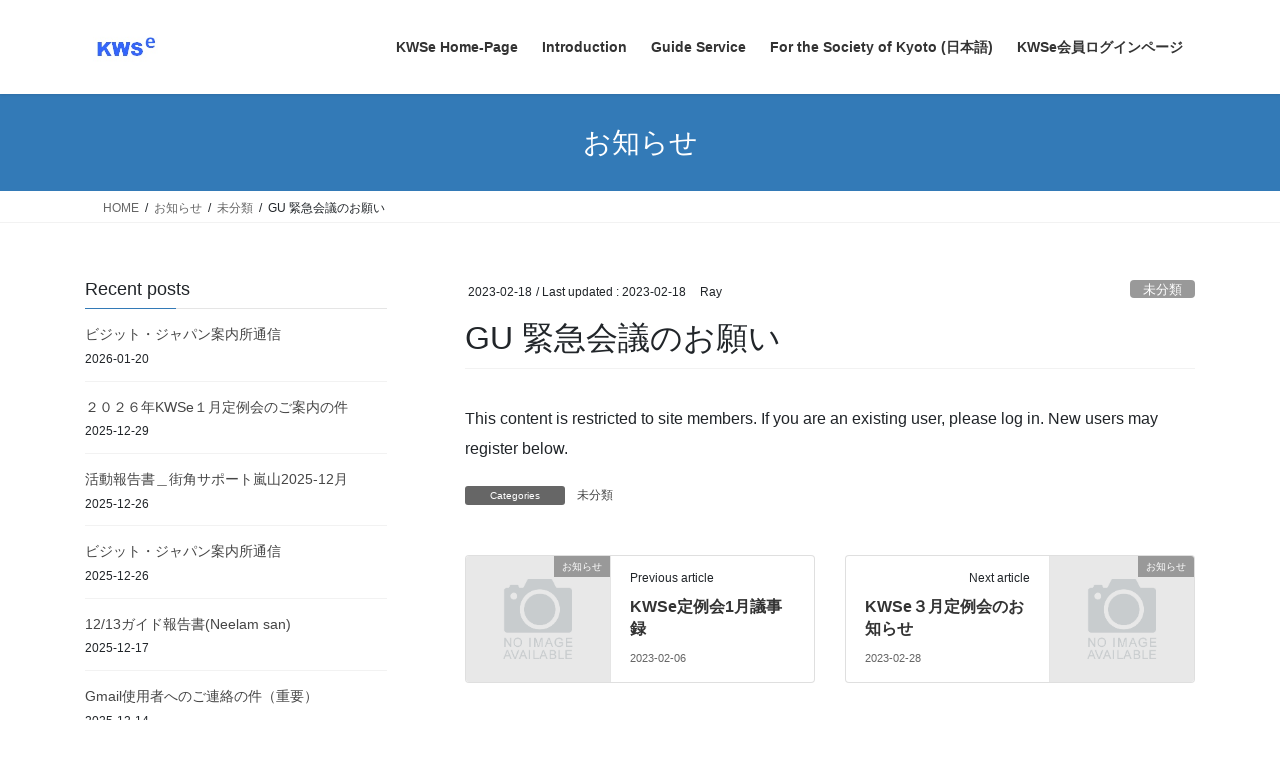

--- FILE ---
content_type: text/html; charset=UTF-8
request_url: https://kwseweb.com/2023/02/18/gu-%E7%B7%8A%E6%80%A5%E4%BC%9A%E8%AD%B0%E3%81%AE%E3%81%8A%E9%A1%98%E3%81%84/
body_size: 20592
content:
<!DOCTYPE html><html lang="en-US"><head><meta charset="utf-8"><meta http-equiv="X-UA-Compatible" content="IE=edge"><meta name="viewport" content="width=device-width, initial-scale=1"><title>GU 緊急会議のお願い | Kyoto Welcome Supporter English</title><meta name='robots' content='max-image-preview:large' /><link rel='dns-prefetch' href='//webfonts.sakura.ne.jp' /><link rel='dns-prefetch' href='//www.googletagmanager.com' /><link rel='dns-prefetch' href='//pagead2.googlesyndication.com' /><link href='https://sp-ao.shortpixel.ai' rel='preconnect' /><link rel="alternate" type="application/rss+xml" title="Kyoto Welcome Supporter English &raquo; Feed" href="https://kwseweb.com/feed/" /><link rel="alternate" type="application/rss+xml" title="Kyoto Welcome Supporter English &raquo; Comments Feed" href="https://kwseweb.com/comments/feed/" /><link rel="alternate" title="oEmbed (JSON)" type="application/json+oembed" href="https://kwseweb.com/wp-json/oembed/1.0/embed?url=https%3A%2F%2Fkwseweb.com%2F2023%2F02%2F18%2Fgu-%25e7%25b7%258a%25e6%2580%25a5%25e4%25bc%259a%25e8%25ad%25b0%25e3%2581%25ae%25e3%2581%258a%25e9%25a1%2598%25e3%2581%2584%2F" /><link rel="alternate" title="oEmbed (XML)" type="text/xml+oembed" href="https://kwseweb.com/wp-json/oembed/1.0/embed?url=https%3A%2F%2Fkwseweb.com%2F2023%2F02%2F18%2Fgu-%25e7%25b7%258a%25e6%2580%25a5%25e4%25bc%259a%25e8%25ad%25b0%25e3%2581%25ae%25e3%2581%258a%25e9%25a1%2598%25e3%2581%2584%2F&#038;format=xml" /><meta name="description" content="GUメンバーの皆様、突然ですが、緊急に会議を行いたく招集させていただきます。GUのチームリーダーのTomさんの体調が思わしくなく、今までのようにGUを続けていくのが困難な状況に直面しています。先日2月13日にこの状況をどのようにしていけば良いのかを、TL＆TSLに集まっていただき、会議を行いました。そこで決定した事柄をGUの皆様と共有させていただきたく、招集させていただきます。お忙しいとは思いますが、お集りいただけませんでしょうか？よろしくお願いいた" /><style id='wp-img-auto-sizes-contain-inline-css' type='text/css'>img:is([sizes=auto i],[sizes^="auto," i]){contain-intrinsic-size:3000px 1500px}
/*# sourceURL=wp-img-auto-sizes-contain-inline-css */</style><link rel='stylesheet' id='vkExUnit_common_style-css' href='https://kwseweb.com/wp-content/cache/autoptimize/autoptimize_single_ea06bcb9caaffec68e5e5f8d33d36f3a.php?ver=9.113.0.1' type='text/css' media='all' /><style id='vkExUnit_common_style-inline-css' type='text/css'>:root {--ver_page_top_button_url:url(https://kwseweb.com/wp-content/plugins/vk-all-in-one-expansion-unit/assets/images/to-top-btn-icon.svg);}@font-face {font-weight: normal;font-style: normal;font-family: "vk_sns";src: url("https://kwseweb.com/wp-content/plugins/vk-all-in-one-expansion-unit/inc/sns/icons/fonts/vk_sns.eot?-bq20cj");src: url("https://kwseweb.com/wp-content/plugins/vk-all-in-one-expansion-unit/inc/sns/icons/fonts/vk_sns.eot?#iefix-bq20cj") format("embedded-opentype"),url("https://kwseweb.com/wp-content/plugins/vk-all-in-one-expansion-unit/inc/sns/icons/fonts/vk_sns.woff?-bq20cj") format("woff"),url("https://kwseweb.com/wp-content/plugins/vk-all-in-one-expansion-unit/inc/sns/icons/fonts/vk_sns.ttf?-bq20cj") format("truetype"),url("https://kwseweb.com/wp-content/plugins/vk-all-in-one-expansion-unit/inc/sns/icons/fonts/vk_sns.svg?-bq20cj#vk_sns") format("svg");}
.veu_promotion-alert__content--text {border: 1px solid rgba(0,0,0,0.125);padding: 0.5em 1em;border-radius: var(--vk-size-radius);margin-bottom: var(--vk-margin-block-bottom);font-size: 0.875rem;}/* Alert Content部分に段落タグを入れた場合に最後の段落の余白を0にする */.veu_promotion-alert__content--text p:last-of-type{margin-bottom:0;margin-top: 0;}
/*# sourceURL=vkExUnit_common_style-inline-css */</style><style id='wp-emoji-styles-inline-css' type='text/css'>img.wp-smiley, img.emoji {
		display: inline !important;
		border: none !important;
		box-shadow: none !important;
		height: 1em !important;
		width: 1em !important;
		margin: 0 0.07em !important;
		vertical-align: -0.1em !important;
		background: none !important;
		padding: 0 !important;
	}
/*# sourceURL=wp-emoji-styles-inline-css */</style><style id='wp-block-library-inline-css' type='text/css'>:root{--wp-block-synced-color:#7a00df;--wp-block-synced-color--rgb:122,0,223;--wp-bound-block-color:var(--wp-block-synced-color);--wp-editor-canvas-background:#ddd;--wp-admin-theme-color:#007cba;--wp-admin-theme-color--rgb:0,124,186;--wp-admin-theme-color-darker-10:#006ba1;--wp-admin-theme-color-darker-10--rgb:0,107,160.5;--wp-admin-theme-color-darker-20:#005a87;--wp-admin-theme-color-darker-20--rgb:0,90,135;--wp-admin-border-width-focus:2px}@media (min-resolution:192dpi){:root{--wp-admin-border-width-focus:1.5px}}.wp-element-button{cursor:pointer}:root .has-very-light-gray-background-color{background-color:#eee}:root .has-very-dark-gray-background-color{background-color:#313131}:root .has-very-light-gray-color{color:#eee}:root .has-very-dark-gray-color{color:#313131}:root .has-vivid-green-cyan-to-vivid-cyan-blue-gradient-background{background:linear-gradient(135deg,#00d084,#0693e3)}:root .has-purple-crush-gradient-background{background:linear-gradient(135deg,#34e2e4,#4721fb 50%,#ab1dfe)}:root .has-hazy-dawn-gradient-background{background:linear-gradient(135deg,#faaca8,#dad0ec)}:root .has-subdued-olive-gradient-background{background:linear-gradient(135deg,#fafae1,#67a671)}:root .has-atomic-cream-gradient-background{background:linear-gradient(135deg,#fdd79a,#004a59)}:root .has-nightshade-gradient-background{background:linear-gradient(135deg,#330968,#31cdcf)}:root .has-midnight-gradient-background{background:linear-gradient(135deg,#020381,#2874fc)}:root{--wp--preset--font-size--normal:16px;--wp--preset--font-size--huge:42px}.has-regular-font-size{font-size:1em}.has-larger-font-size{font-size:2.625em}.has-normal-font-size{font-size:var(--wp--preset--font-size--normal)}.has-huge-font-size{font-size:var(--wp--preset--font-size--huge)}:root .has-text-align-center{text-align:center}:root .has-text-align-left{text-align:left}:root .has-text-align-right{text-align:right}.has-fit-text{white-space:nowrap!important}#end-resizable-editor-section{display:none}.aligncenter{clear:both}.items-justified-left{justify-content:flex-start}.items-justified-center{justify-content:center}.items-justified-right{justify-content:flex-end}.items-justified-space-between{justify-content:space-between}.screen-reader-text{word-wrap:normal!important;border:0;clip-path:inset(50%);height:1px;margin:-1px;overflow:hidden;padding:0;position:absolute;width:1px}.screen-reader-text:focus{background-color:#ddd;clip-path:none;color:#444;display:block;font-size:1em;height:auto;left:5px;line-height:normal;padding:15px 23px 14px;text-decoration:none;top:5px;width:auto;z-index:100000}html :where(.has-border-color){border-style:solid}html :where([style*=border-top-color]){border-top-style:solid}html :where([style*=border-right-color]){border-right-style:solid}html :where([style*=border-bottom-color]){border-bottom-style:solid}html :where([style*=border-left-color]){border-left-style:solid}html :where([style*=border-width]){border-style:solid}html :where([style*=border-top-width]){border-top-style:solid}html :where([style*=border-right-width]){border-right-style:solid}html :where([style*=border-bottom-width]){border-bottom-style:solid}html :where([style*=border-left-width]){border-left-style:solid}html :where(img[class*=wp-image-]){height:auto;max-width:100%}:where(figure){margin:0 0 1em}html :where(.is-position-sticky){--wp-admin--admin-bar--position-offset:var(--wp-admin--admin-bar--height,0px)}@media screen and (max-width:600px){html :where(.is-position-sticky){--wp-admin--admin-bar--position-offset:0px}}

/*# sourceURL=wp-block-library-inline-css */</style><style id='wp-block-group-inline-css' type='text/css'>.wp-block-group{box-sizing:border-box}:where(.wp-block-group.wp-block-group-is-layout-constrained){position:relative}
/*# sourceURL=https://kwseweb.com/wp-content/plugins/gutenberg/build/styles/block-library/group/style.css */</style><style id='wp-block-paragraph-inline-css' type='text/css'>.is-small-text{font-size:.875em}.is-regular-text{font-size:1em}.is-large-text{font-size:2.25em}.is-larger-text{font-size:3em}.has-drop-cap:not(:focus):first-letter{float:left;font-size:8.4em;font-style:normal;font-weight:100;line-height:.68;margin:.05em .1em 0 0;text-transform:uppercase}body.rtl .has-drop-cap:not(:focus):first-letter{float:none;margin-left:.1em}p.has-drop-cap.has-background{overflow:hidden}:root :where(p.has-background){padding:1.25em 2.375em}:where(p.has-text-color:not(.has-link-color)) a{color:inherit}p.has-text-align-left[style*="writing-mode:vertical-lr"],p.has-text-align-right[style*="writing-mode:vertical-rl"]{rotate:180deg}
/*# sourceURL=https://kwseweb.com/wp-content/plugins/gutenberg/build/styles/block-library/paragraph/style.css */</style><style id='wp-block-media-text-inline-css' type='text/css'>.wp-block-media-text{box-sizing:border-box;direction:ltr;display:grid;grid-template-columns:50% 1fr;grid-template-rows:auto}.wp-block-media-text.has-media-on-the-right{grid-template-columns:1fr 50%}.wp-block-media-text.is-vertically-aligned-top>.wp-block-media-text__content,.wp-block-media-text.is-vertically-aligned-top>.wp-block-media-text__media{align-self:start}.wp-block-media-text.is-vertically-aligned-center>.wp-block-media-text__content,.wp-block-media-text.is-vertically-aligned-center>.wp-block-media-text__media,.wp-block-media-text>.wp-block-media-text__content,.wp-block-media-text>.wp-block-media-text__media{align-self:center}.wp-block-media-text.is-vertically-aligned-bottom>.wp-block-media-text__content,.wp-block-media-text.is-vertically-aligned-bottom>.wp-block-media-text__media{align-self:end}.wp-block-media-text>.wp-block-media-text__media{grid-column:1;grid-row:1;margin:0}.wp-block-media-text>.wp-block-media-text__content{direction:ltr;grid-column:2;grid-row:1;padding:0 8%;word-break:break-word}.wp-block-media-text.has-media-on-the-right>.wp-block-media-text__media{grid-column:2;grid-row:1}.wp-block-media-text.has-media-on-the-right>.wp-block-media-text__content{grid-column:1;grid-row:1}.wp-block-media-text__media a{display:block}.wp-block-media-text__media img,.wp-block-media-text__media video{height:auto;max-width:unset;vertical-align:middle;width:100%}.wp-block-media-text.is-image-fill>.wp-block-media-text__media{background-size:cover;height:100%;min-height:250px}.wp-block-media-text.is-image-fill>.wp-block-media-text__media>a{display:block;height:100%}.wp-block-media-text.is-image-fill>.wp-block-media-text__media img{clip:rect(0,0,0,0);border:0;height:1px;margin:-1px;overflow:hidden;padding:0;position:absolute;width:1px}.wp-block-media-text.is-image-fill-element>.wp-block-media-text__media{height:100%;min-height:250px}.wp-block-media-text.is-image-fill-element>.wp-block-media-text__media>a{display:block;height:100%}.wp-block-media-text.is-image-fill-element>.wp-block-media-text__media img{height:100%;object-fit:cover;width:100%}@media (max-width:600px){.wp-block-media-text.is-stacked-on-mobile{grid-template-columns:100%!important}.wp-block-media-text.is-stacked-on-mobile>.wp-block-media-text__media{grid-column:1;grid-row:1}.wp-block-media-text.is-stacked-on-mobile>.wp-block-media-text__content{grid-column:1;grid-row:2}}
/*# sourceURL=https://kwseweb.com/wp-content/plugins/gutenberg/build/styles/block-library/media-text/style.css */</style><style id='global-styles-inline-css' type='text/css'>:root{--wp--preset--aspect-ratio--square: 1;--wp--preset--aspect-ratio--4-3: 4/3;--wp--preset--aspect-ratio--3-4: 3/4;--wp--preset--aspect-ratio--3-2: 3/2;--wp--preset--aspect-ratio--2-3: 2/3;--wp--preset--aspect-ratio--16-9: 16/9;--wp--preset--aspect-ratio--9-16: 9/16;--wp--preset--color--black: #000000;--wp--preset--color--cyan-bluish-gray: #abb8c3;--wp--preset--color--white: #ffffff;--wp--preset--color--pale-pink: #f78da7;--wp--preset--color--vivid-red: #cf2e2e;--wp--preset--color--luminous-vivid-orange: #ff6900;--wp--preset--color--luminous-vivid-amber: #fcb900;--wp--preset--color--light-green-cyan: #7bdcb5;--wp--preset--color--vivid-green-cyan: #00d084;--wp--preset--color--pale-cyan-blue: #8ed1fc;--wp--preset--color--vivid-cyan-blue: #0693e3;--wp--preset--color--vivid-purple: #9b51e0;--wp--preset--gradient--vivid-cyan-blue-to-vivid-purple: linear-gradient(135deg,rgb(6,147,227) 0%,rgb(155,81,224) 100%);--wp--preset--gradient--light-green-cyan-to-vivid-green-cyan: linear-gradient(135deg,rgb(122,220,180) 0%,rgb(0,208,130) 100%);--wp--preset--gradient--luminous-vivid-amber-to-luminous-vivid-orange: linear-gradient(135deg,rgb(252,185,0) 0%,rgb(255,105,0) 100%);--wp--preset--gradient--luminous-vivid-orange-to-vivid-red: linear-gradient(135deg,rgb(255,105,0) 0%,rgb(207,46,46) 100%);--wp--preset--gradient--very-light-gray-to-cyan-bluish-gray: linear-gradient(135deg,rgb(238,238,238) 0%,rgb(169,184,195) 100%);--wp--preset--gradient--cool-to-warm-spectrum: linear-gradient(135deg,rgb(74,234,220) 0%,rgb(151,120,209) 20%,rgb(207,42,186) 40%,rgb(238,44,130) 60%,rgb(251,105,98) 80%,rgb(254,248,76) 100%);--wp--preset--gradient--blush-light-purple: linear-gradient(135deg,rgb(255,206,236) 0%,rgb(152,150,240) 100%);--wp--preset--gradient--blush-bordeaux: linear-gradient(135deg,rgb(254,205,165) 0%,rgb(254,45,45) 50%,rgb(107,0,62) 100%);--wp--preset--gradient--luminous-dusk: linear-gradient(135deg,rgb(255,203,112) 0%,rgb(199,81,192) 50%,rgb(65,88,208) 100%);--wp--preset--gradient--pale-ocean: linear-gradient(135deg,rgb(255,245,203) 0%,rgb(182,227,212) 50%,rgb(51,167,181) 100%);--wp--preset--gradient--electric-grass: linear-gradient(135deg,rgb(202,248,128) 0%,rgb(113,206,126) 100%);--wp--preset--gradient--midnight: linear-gradient(135deg,rgb(2,3,129) 0%,rgb(40,116,252) 100%);--wp--preset--font-size--small: 13px;--wp--preset--font-size--medium: 20px;--wp--preset--font-size--large: 36px;--wp--preset--font-size--x-large: 42px;--wp--preset--spacing--20: 0.44rem;--wp--preset--spacing--30: 0.67rem;--wp--preset--spacing--40: 1rem;--wp--preset--spacing--50: 1.5rem;--wp--preset--spacing--60: 2.25rem;--wp--preset--spacing--70: 3.38rem;--wp--preset--spacing--80: 5.06rem;--wp--preset--shadow--natural: 6px 6px 9px rgba(0, 0, 0, 0.2);--wp--preset--shadow--deep: 12px 12px 50px rgba(0, 0, 0, 0.4);--wp--preset--shadow--sharp: 6px 6px 0px rgba(0, 0, 0, 0.2);--wp--preset--shadow--outlined: 6px 6px 0px -3px rgb(255, 255, 255), 6px 6px rgb(0, 0, 0);--wp--preset--shadow--crisp: 6px 6px 0px rgb(0, 0, 0);}:where(.is-layout-flex){gap: 0.5em;}:where(.is-layout-grid){gap: 0.5em;}body .is-layout-flex{display: flex;}.is-layout-flex{flex-wrap: wrap;align-items: center;}.is-layout-flex > :is(*, div){margin: 0;}body .is-layout-grid{display: grid;}.is-layout-grid > :is(*, div){margin: 0;}:where(.wp-block-columns.is-layout-flex){gap: 2em;}:where(.wp-block-columns.is-layout-grid){gap: 2em;}:where(.wp-block-post-template.is-layout-flex){gap: 1.25em;}:where(.wp-block-post-template.is-layout-grid){gap: 1.25em;}.has-black-color{color: var(--wp--preset--color--black) !important;}.has-cyan-bluish-gray-color{color: var(--wp--preset--color--cyan-bluish-gray) !important;}.has-white-color{color: var(--wp--preset--color--white) !important;}.has-pale-pink-color{color: var(--wp--preset--color--pale-pink) !important;}.has-vivid-red-color{color: var(--wp--preset--color--vivid-red) !important;}.has-luminous-vivid-orange-color{color: var(--wp--preset--color--luminous-vivid-orange) !important;}.has-luminous-vivid-amber-color{color: var(--wp--preset--color--luminous-vivid-amber) !important;}.has-light-green-cyan-color{color: var(--wp--preset--color--light-green-cyan) !important;}.has-vivid-green-cyan-color{color: var(--wp--preset--color--vivid-green-cyan) !important;}.has-pale-cyan-blue-color{color: var(--wp--preset--color--pale-cyan-blue) !important;}.has-vivid-cyan-blue-color{color: var(--wp--preset--color--vivid-cyan-blue) !important;}.has-vivid-purple-color{color: var(--wp--preset--color--vivid-purple) !important;}.has-black-background-color{background-color: var(--wp--preset--color--black) !important;}.has-cyan-bluish-gray-background-color{background-color: var(--wp--preset--color--cyan-bluish-gray) !important;}.has-white-background-color{background-color: var(--wp--preset--color--white) !important;}.has-pale-pink-background-color{background-color: var(--wp--preset--color--pale-pink) !important;}.has-vivid-red-background-color{background-color: var(--wp--preset--color--vivid-red) !important;}.has-luminous-vivid-orange-background-color{background-color: var(--wp--preset--color--luminous-vivid-orange) !important;}.has-luminous-vivid-amber-background-color{background-color: var(--wp--preset--color--luminous-vivid-amber) !important;}.has-light-green-cyan-background-color{background-color: var(--wp--preset--color--light-green-cyan) !important;}.has-vivid-green-cyan-background-color{background-color: var(--wp--preset--color--vivid-green-cyan) !important;}.has-pale-cyan-blue-background-color{background-color: var(--wp--preset--color--pale-cyan-blue) !important;}.has-vivid-cyan-blue-background-color{background-color: var(--wp--preset--color--vivid-cyan-blue) !important;}.has-vivid-purple-background-color{background-color: var(--wp--preset--color--vivid-purple) !important;}.has-black-border-color{border-color: var(--wp--preset--color--black) !important;}.has-cyan-bluish-gray-border-color{border-color: var(--wp--preset--color--cyan-bluish-gray) !important;}.has-white-border-color{border-color: var(--wp--preset--color--white) !important;}.has-pale-pink-border-color{border-color: var(--wp--preset--color--pale-pink) !important;}.has-vivid-red-border-color{border-color: var(--wp--preset--color--vivid-red) !important;}.has-luminous-vivid-orange-border-color{border-color: var(--wp--preset--color--luminous-vivid-orange) !important;}.has-luminous-vivid-amber-border-color{border-color: var(--wp--preset--color--luminous-vivid-amber) !important;}.has-light-green-cyan-border-color{border-color: var(--wp--preset--color--light-green-cyan) !important;}.has-vivid-green-cyan-border-color{border-color: var(--wp--preset--color--vivid-green-cyan) !important;}.has-pale-cyan-blue-border-color{border-color: var(--wp--preset--color--pale-cyan-blue) !important;}.has-vivid-cyan-blue-border-color{border-color: var(--wp--preset--color--vivid-cyan-blue) !important;}.has-vivid-purple-border-color{border-color: var(--wp--preset--color--vivid-purple) !important;}.has-vivid-cyan-blue-to-vivid-purple-gradient-background{background: var(--wp--preset--gradient--vivid-cyan-blue-to-vivid-purple) !important;}.has-light-green-cyan-to-vivid-green-cyan-gradient-background{background: var(--wp--preset--gradient--light-green-cyan-to-vivid-green-cyan) !important;}.has-luminous-vivid-amber-to-luminous-vivid-orange-gradient-background{background: var(--wp--preset--gradient--luminous-vivid-amber-to-luminous-vivid-orange) !important;}.has-luminous-vivid-orange-to-vivid-red-gradient-background{background: var(--wp--preset--gradient--luminous-vivid-orange-to-vivid-red) !important;}.has-very-light-gray-to-cyan-bluish-gray-gradient-background{background: var(--wp--preset--gradient--very-light-gray-to-cyan-bluish-gray) !important;}.has-cool-to-warm-spectrum-gradient-background{background: var(--wp--preset--gradient--cool-to-warm-spectrum) !important;}.has-blush-light-purple-gradient-background{background: var(--wp--preset--gradient--blush-light-purple) !important;}.has-blush-bordeaux-gradient-background{background: var(--wp--preset--gradient--blush-bordeaux) !important;}.has-luminous-dusk-gradient-background{background: var(--wp--preset--gradient--luminous-dusk) !important;}.has-pale-ocean-gradient-background{background: var(--wp--preset--gradient--pale-ocean) !important;}.has-electric-grass-gradient-background{background: var(--wp--preset--gradient--electric-grass) !important;}.has-midnight-gradient-background{background: var(--wp--preset--gradient--midnight) !important;}.has-small-font-size{font-size: var(--wp--preset--font-size--small) !important;}.has-medium-font-size{font-size: var(--wp--preset--font-size--medium) !important;}.has-large-font-size{font-size: var(--wp--preset--font-size--large) !important;}.has-x-large-font-size{font-size: var(--wp--preset--font-size--x-large) !important;}
/*# sourceURL=global-styles-inline-css */</style><style id='core-block-supports-inline-css' type='text/css'>.wp-container-core-group-is-layout-8cf370e7{flex-direction:column;align-items:flex-start;}
/*# sourceURL=core-block-supports-inline-css */</style><style id='classic-theme-styles-inline-css' type='text/css'>.wp-block-button__link{background-color:#32373c;border-radius:9999px;box-shadow:none;color:#fff;font-size:1.125em;padding:calc(.667em + 2px) calc(1.333em + 2px);text-decoration:none}.wp-block-file__button{background:#32373c;color:#fff}.wp-block-accordion-heading{margin:0}.wp-block-accordion-heading__toggle{background-color:inherit!important;color:inherit!important}.wp-block-accordion-heading__toggle:not(:focus-visible){outline:none}.wp-block-accordion-heading__toggle:focus,.wp-block-accordion-heading__toggle:hover{background-color:inherit!important;border:none;box-shadow:none;color:inherit;padding:var(--wp--preset--spacing--20,1em) 0;text-decoration:none}.wp-block-accordion-heading__toggle:focus-visible{outline:auto;outline-offset:0}
/*# sourceURL=https://kwseweb.com/wp-content/plugins/gutenberg/build/styles/block-library/classic.css */</style><link rel='stylesheet' id='dnd-upload-cf7-css' href='https://kwseweb.com/wp-content/cache/autoptimize/autoptimize_single_8d517df24eb8309c995b98404b5845f6.php?ver=1.3.9.3' type='text/css' media='all' /><link rel='stylesheet' id='contact-form-7-css' href='https://kwseweb.com/wp-content/cache/autoptimize/autoptimize_single_64ac31699f5326cb3c76122498b76f66.php?ver=6.1.4' type='text/css' media='all' /><link rel='stylesheet' id='bootstrap-4-style-css' href='https://kwseweb.com/wp-content/themes/lightning/_g2/library/bootstrap-4/css/bootstrap.min.css?ver=4.5.0' type='text/css' media='all' /><link rel='stylesheet' id='lightning-common-style-css' href='https://kwseweb.com/wp-content/cache/autoptimize/autoptimize_single_9253d1ff6e6f0e270b9572ab23643f96.php?ver=15.33.1' type='text/css' media='all' /><style id='lightning-common-style-inline-css' type='text/css'>/* vk-mobile-nav */:root {--vk-mobile-nav-menu-btn-bg-src: url("https://kwseweb.com/wp-content/themes/lightning/_g2/inc/vk-mobile-nav/package/images/vk-menu-btn-black.svg");--vk-mobile-nav-menu-btn-close-bg-src: url("https://kwseweb.com/wp-content/themes/lightning/_g2/inc/vk-mobile-nav/package/images/vk-menu-close-black.svg");--vk-menu-acc-icon-open-black-bg-src: url("https://kwseweb.com/wp-content/themes/lightning/_g2/inc/vk-mobile-nav/package/images/vk-menu-acc-icon-open-black.svg");--vk-menu-acc-icon-open-white-bg-src: url("https://kwseweb.com/wp-content/themes/lightning/_g2/inc/vk-mobile-nav/package/images/vk-menu-acc-icon-open-white.svg");--vk-menu-acc-icon-close-black-bg-src: url("https://kwseweb.com/wp-content/themes/lightning/_g2/inc/vk-mobile-nav/package/images/vk-menu-close-black.svg");--vk-menu-acc-icon-close-white-bg-src: url("https://kwseweb.com/wp-content/themes/lightning/_g2/inc/vk-mobile-nav/package/images/vk-menu-close-white.svg");}
/*# sourceURL=lightning-common-style-inline-css */</style><link rel='stylesheet' id='lightning-design-style-css' href='https://kwseweb.com/wp-content/cache/autoptimize/autoptimize_single_6b5a0728be9d4c05ca71130fb89cac9b.php?ver=15.33.1' type='text/css' media='all' /><style id='lightning-design-style-inline-css' type='text/css'>:root {--color-key:#337ab7;--wp--preset--color--vk-color-primary:#337ab7;--color-key-dark:#2e6da4;}
a { color:#337ab7; }
.tagcloud a:before { font-family: "Font Awesome 7 Free";content: "\f02b";font-weight: bold; }
.media .media-body .media-heading a:hover { color:; }@media (min-width: 768px){.gMenu > li:before,.gMenu > li.menu-item-has-children::after { border-bottom-color: }.gMenu li li { background-color: }.gMenu li li a:hover { background-color:; }} /* @media (min-width: 768px) */.page-header { background-color:; }h2,.mainSection-title { border-top-color:; }h3:after,.subSection-title:after { border-bottom-color:; }ul.page-numbers li span.page-numbers.current,.page-link dl .post-page-numbers.current { background-color:; }.pager li > a { border-color:;color:;}.pager li > a:hover { background-color:;color:#fff;}.siteFooter { border-top-color:; }dt { border-left-color:; }:root {--g_nav_main_acc_icon_open_url:url(https://kwseweb.com/wp-content/themes/lightning/_g2/inc/vk-mobile-nav/package/images/vk-menu-acc-icon-open-black.svg);--g_nav_main_acc_icon_close_url: url(https://kwseweb.com/wp-content/themes/lightning/_g2/inc/vk-mobile-nav/package/images/vk-menu-close-black.svg);--g_nav_sub_acc_icon_open_url: url(https://kwseweb.com/wp-content/themes/lightning/_g2/inc/vk-mobile-nav/package/images/vk-menu-acc-icon-open-white.svg);--g_nav_sub_acc_icon_close_url: url(https://kwseweb.com/wp-content/themes/lightning/_g2/inc/vk-mobile-nav/package/images/vk-menu-close-white.svg);}
/*# sourceURL=lightning-design-style-inline-css */</style><link rel='stylesheet' id='veu-cta-css' href='https://kwseweb.com/wp-content/cache/autoptimize/autoptimize_single_a78f149676128521e4b5f36a9ac06f23.php?ver=9.113.0.1' type='text/css' media='all' /><link rel='stylesheet' id='wp-members-css' href='https://kwseweb.com/wp-content/plugins/wp-members/assets/css/forms/generic-no-float.min.css?ver=3.5.5.1' type='text/css' media='all' /><link rel='stylesheet' id='lightning-theme-style-css' href='https://kwseweb.com/wp-content/themes/lightning/style.css?ver=15.33.1' type='text/css' media='all' /><link rel='stylesheet' id='vk-font-awesome-css' href='https://kwseweb.com/wp-content/themes/lightning/vendor/vektor-inc/font-awesome-versions/src/font-awesome/css/all.min.css?ver=7.1.0' type='text/css' media='all' /><style id='wp-block-button-inline-css' type='text/css'>.wp-block-button__link{align-content:center;box-sizing:border-box;cursor:pointer;display:inline-block;height:100%;text-align:center;word-break:break-word}.wp-block-button__link.aligncenter{text-align:center}.wp-block-button__link.alignright{text-align:right}:where(.wp-block-button__link){border-radius:9999px;box-shadow:none;padding:calc(.667em + 2px) calc(1.333em + 2px);text-decoration:none}.wp-block-button[style*=text-decoration] .wp-block-button__link{text-decoration:inherit}.wp-block-buttons>.wp-block-button.has-custom-width{max-width:none}.wp-block-buttons>.wp-block-button.has-custom-width .wp-block-button__link{width:100%}.wp-block-buttons>.wp-block-button.has-custom-font-size .wp-block-button__link{font-size:inherit}.wp-block-buttons>.wp-block-button.wp-block-button__width-25{width:calc(25% - var(--wp--style--block-gap, .5em)*.75)}.wp-block-buttons>.wp-block-button.wp-block-button__width-50{width:calc(50% - var(--wp--style--block-gap, .5em)*.5)}.wp-block-buttons>.wp-block-button.wp-block-button__width-75{width:calc(75% - var(--wp--style--block-gap, .5em)*.25)}.wp-block-buttons>.wp-block-button.wp-block-button__width-100{flex-basis:100%;width:100%}.wp-block-buttons.is-vertical>.wp-block-button.wp-block-button__width-25{width:25%}.wp-block-buttons.is-vertical>.wp-block-button.wp-block-button__width-50{width:50%}.wp-block-buttons.is-vertical>.wp-block-button.wp-block-button__width-75{width:75%}.wp-block-button.is-style-squared,.wp-block-button__link.wp-block-button.is-style-squared{border-radius:0}.wp-block-button.no-border-radius,.wp-block-button__link.no-border-radius{border-radius:0!important}:root :where(.wp-block-button .wp-block-button__link.is-style-outline),:root :where(.wp-block-button.is-style-outline>.wp-block-button__link){border:2px solid;padding:.667em 1.333em}:root :where(.wp-block-button .wp-block-button__link.is-style-outline:not(.has-text-color)),:root :where(.wp-block-button.is-style-outline>.wp-block-button__link:not(.has-text-color)){color:currentColor}:root :where(.wp-block-button .wp-block-button__link.is-style-outline:not(.has-background)),:root :where(.wp-block-button.is-style-outline>.wp-block-button__link:not(.has-background)){background-color:initial;background-image:none}
/*# sourceURL=https://kwseweb.com/wp-content/plugins/gutenberg/build/styles/block-library/button/style.css */</style><style id='wp-block-search-inline-css' type='text/css'>.wp-block-search__button{margin-left:10px;word-break:normal}.wp-block-search__button.has-icon{line-height:0}.wp-block-search__button svg{fill:currentColor;height:1.25em;min-height:24px;min-width:24px;vertical-align:text-bottom;width:1.25em}:where(.wp-block-search__button){border:1px solid #ccc;padding:6px 10px}.wp-block-search__inside-wrapper{display:flex;flex:auto;flex-wrap:nowrap;max-width:100%}.wp-block-search__label{width:100%}.wp-block-search.wp-block-search__button-only .wp-block-search__button{box-sizing:border-box;display:flex;flex-shrink:0;justify-content:center;margin-left:0;max-width:100%}.wp-block-search.wp-block-search__button-only .wp-block-search__inside-wrapper{min-width:0!important;transition-property:width}.wp-block-search.wp-block-search__button-only .wp-block-search__input{flex-basis:100%;transition-duration:.3s}.wp-block-search.wp-block-search__button-only.wp-block-search__searchfield-hidden,.wp-block-search.wp-block-search__button-only.wp-block-search__searchfield-hidden .wp-block-search__inside-wrapper{overflow:hidden}.wp-block-search.wp-block-search__button-only.wp-block-search__searchfield-hidden .wp-block-search__input{border-left-width:0!important;border-right-width:0!important;flex-basis:0;flex-grow:0;margin:0;min-width:0!important;padding-left:0!important;padding-right:0!important;width:0!important}:where(.wp-block-search__input){appearance:none;border:1px solid #949494;flex-grow:1;font-family:inherit;font-size:inherit;font-style:inherit;font-weight:inherit;letter-spacing:inherit;line-height:inherit;margin-left:0;margin-right:0;min-width:3rem;padding:8px;text-decoration:unset!important;text-transform:inherit}:where(.wp-block-search__button-inside .wp-block-search__inside-wrapper){background-color:#fff;border:1px solid #949494;box-sizing:border-box;padding:4px}:where(.wp-block-search__button-inside .wp-block-search__inside-wrapper) .wp-block-search__input{border:none;border-radius:0;padding:0 4px}:where(.wp-block-search__button-inside .wp-block-search__inside-wrapper) .wp-block-search__input:focus{outline:none}:where(.wp-block-search__button-inside .wp-block-search__inside-wrapper) :where(.wp-block-search__button){padding:4px 8px}.wp-block-search.aligncenter .wp-block-search__inside-wrapper{margin:auto}.wp-block[data-align=right] .wp-block-search.wp-block-search__button-only .wp-block-search__inside-wrapper{float:right}
/*# sourceURL=https://kwseweb.com/wp-content/plugins/gutenberg/build/styles/block-library/search/style.css */</style><link rel='stylesheet' id='site-reviews-css' href='https://kwseweb.com/wp-content/cache/autoptimize/autoptimize_single_cadcd88c2b50719913dc9399b152246b.php?ver=7.2.13' type='text/css' media='all' /><style id='site-reviews-inline-css' type='text/css'>:root{--glsr-star-empty:url(https://kwseweb.com/wp-content/plugins/site-reviews/assets/images/stars/default/star-empty.svg);--glsr-star-error:url(https://kwseweb.com/wp-content/plugins/site-reviews/assets/images/stars/default/star-error.svg);--glsr-star-full:url(https://kwseweb.com/wp-content/plugins/site-reviews/assets/images/stars/default/star-full.svg);--glsr-star-half:url(https://kwseweb.com/wp-content/plugins/site-reviews/assets/images/stars/default/star-half.svg)}

/*# sourceURL=site-reviews-inline-css */</style> <script type="text/javascript" src="https://kwseweb.com/wp-includes/js/jquery/jquery.min.js?ver=3.7.1" id="jquery-core-js"></script> <script defer type="text/javascript" src="https://kwseweb.com/wp-includes/js/jquery/jquery-migrate.min.js?ver=3.4.1" id="jquery-migrate-js"></script> <script defer type="text/javascript" src="https://webfonts.sakura.ne.jp/js/sakurav3.js?fadein=0&amp;ver=3.1.4" id="typesquare_std-js"></script> 
 <script defer type="text/javascript" src="https://www.googletagmanager.com/gtag/js?id=GT-KTB4F3T" id="google_gtagjs-js"></script> <script defer id="google_gtagjs-js-after" src="[data-uri]"></script> <link rel="https://api.w.org/" href="https://kwseweb.com/wp-json/" /><link rel="alternate" title="JSON" type="application/json" href="https://kwseweb.com/wp-json/wp/v2/posts/2483" /><link rel="EditURI" type="application/rsd+xml" title="RSD" href="https://kwseweb.com/xmlrpc.php?rsd" /><link rel="canonical" href="https://kwseweb.com/2023/02/18/gu-%e7%b7%8a%e6%80%a5%e4%bc%9a%e8%ad%b0%e3%81%ae%e3%81%8a%e9%a1%98%e3%81%84/" /><meta name="generator" content="Site Kit by Google 1.170.0" /><style id="lightning-color-custom-for-plugins" type="text/css">/* ltg theme common */.color_key_bg,.color_key_bg_hover:hover{background-color: #337ab7;}.color_key_txt,.color_key_txt_hover:hover{color: #337ab7;}.color_key_border,.color_key_border_hover:hover{border-color: #337ab7;}.color_key_dark_bg,.color_key_dark_bg_hover:hover{background-color: #2e6da4;}.color_key_dark_txt,.color_key_dark_txt_hover:hover{color: #2e6da4;}.color_key_dark_border,.color_key_dark_border_hover:hover{border-color: #2e6da4;}</style><meta name="google-adsense-platform-account" content="ca-host-pub-2644536267352236"><meta name="google-adsense-platform-domain" content="sitekit.withgoogle.com"> <noscript><style>.lazyload[data-src]{display:none !important;}</style></noscript><style>.lazyload{background-image:none !important;}.lazyload:before{background-image:none !important;}</style> <script type="text/javascript" async="async" src="https://pagead2.googlesyndication.com/pagead/js/adsbygoogle.js?client=ca-pub-4829676098220190&amp;host=ca-host-pub-2644536267352236" crossorigin="anonymous"></script> <meta property="og:site_name" content="Kyoto Welcome Supporter English" /><meta property="og:url" content="https://kwseweb.com/2023/02/18/gu-%e7%b7%8a%e6%80%a5%e4%bc%9a%e8%ad%b0%e3%81%ae%e3%81%8a%e9%a1%98%e3%81%84/" /><meta property="og:title" content="GU 緊急会議のお願い | Kyoto Welcome Supporter English" /><meta property="og:description" content="GUメンバーの皆様、突然ですが、緊急に会議を行いたく招集させていただきます。GUのチームリーダーのTomさんの体調が思わしくなく、今までのようにGUを続けていくのが困難な状況に直面しています。先日2月13日にこの状況をどのようにしていけば良いのかを、TL＆TSLに集まっていただき、会議を行いました。そこで決定した事柄をGUの皆様と共有させていただきたく、招集させていただきます。お忙しいとは思いますが、お集りいただけませんでしょうか？よろしくお願いいた" /><meta property="og:type" content="article" /><meta name="twitter:card" content="summary_large_image"><meta name="twitter:description" content="GUメンバーの皆様、突然ですが、緊急に会議を行いたく招集させていただきます。GUのチームリーダーのTomさんの体調が思わしくなく、今までのようにGUを続けていくのが困難な状況に直面しています。先日2月13日にこの状況をどのようにしていけば良いのかを、TL＆TSLに集まっていただき、会議を行いました。そこで決定した事柄をGUの皆様と共有させていただきたく、招集させていただきます。お忙しいとは思いますが、お集りいただけませんでしょうか？よろしくお願いいた"><meta name="twitter:title" content="GU 緊急会議のお願い | Kyoto Welcome Supporter English"><meta name="twitter:url" content="https://kwseweb.com/2023/02/18/gu-%e7%b7%8a%e6%80%a5%e4%bc%9a%e8%ad%b0%e3%81%ae%e3%81%8a%e9%a1%98%e3%81%84/"><meta name="twitter:domain" content="kwseweb.com"><link rel="icon" href="https://sp-ao.shortpixel.ai/client/to_webp,q_glossy,ret_img,w_32,h_32/https://kwseweb.com/wp-content/uploads/2022/07/cropped-KWSe-3-32x32.jpg" sizes="32x32" /><link rel="icon" href="https://sp-ao.shortpixel.ai/client/to_webp,q_glossy,ret_img,w_192,h_192/https://kwseweb.com/wp-content/uploads/2022/07/cropped-KWSe-3-192x192.jpg" sizes="192x192" /><link rel="apple-touch-icon" href="https://sp-ao.shortpixel.ai/client/to_webp,q_glossy,ret_img,w_180,h_180/https://kwseweb.com/wp-content/uploads/2022/07/cropped-KWSe-3-180x180.jpg" /><meta name="msapplication-TileImage" content="https://kwseweb.com/wp-content/uploads/2022/07/cropped-KWSe-3-270x270.jpg" /> <script type="application/ld+json">{"@context":"https://schema.org/","@type":"Article","headline":"GU 緊急会議のお願い","image":"","datePublished":"2023-02-18T21:29:15+09:00","dateModified":"2023-02-18T21:29:18+09:00","author":{"@type":"organization","name":"Ray","url":"https://kwseweb.com/","sameAs":""}}</script></head><body data-rsssl=1 class="wp-singular post-template-default single single-post postid-2483 single-format-standard wp-theme-lightning fa_v7_css post-name-gu-%e7%b7%8a%e6%80%a5%e4%bc%9a%e8%ad%b0%e3%81%ae%e3%81%8a%e9%a1%98%e3%81%84 category-%e6%9c%aa%e5%88%86%e9%a1%9e post-type-post sidebar-fix sidebar-fix-priority-top bootstrap4 device-pc"> <a class="skip-link screen-reader-text" href="#main">Skip to the content</a> <a class="skip-link screen-reader-text" href="#vk-mobile-nav">Skip to the Navigation</a><header class="siteHeader"><div class="container siteHeadContainer"><div class="navbar-header"><p class="navbar-brand siteHeader_logo"> <a href="https://kwseweb.com/"> <span><img src="[data-uri]" alt="Kyoto Welcome Supporter English" data-src="https://sp-ao.shortpixel.ai/client/to_webp,q_glossy,ret_img,w_153,h_99/https://kwseweb.com/wp-content/uploads/2022/07/KWSe.jpg" decoding="async" class="lazyload" data-eio-rwidth="153" data-eio-rheight="99" /><noscript><img src="https://kwseweb.com/wp-content/uploads/2022/07/KWSe.jpg" alt="Kyoto Welcome Supporter English" data-eio="l" /></noscript></span> </a></p></div><div id="gMenu_outer" class="gMenu_outer"><nav class="menu-20250227renew-container"><ul id="menu-20250227renew" class="menu gMenu vk-menu-acc"><li id="menu-item-2604" class="menu-item menu-item-type-post_type menu-item-object-page menu-item-home"><a href="https://kwseweb.com/"><strong class="gMenu_name">KWSe Home-Page</strong></a></li><li id="menu-item-2605" class="menu-item menu-item-type-post_type menu-item-object-page menu-item-has-children"><a href="https://kwseweb.com/english-site-v2/"><strong class="gMenu_name">Introduction</strong></a><ul class="sub-menu"><li id="menu-item-2622" class="menu-item menu-item-type-post_type menu-item-object-page"><a href="https://kwseweb.com/english-site-v2/goodwill-guide/">Goodwill Guide</a></li><li id="menu-item-2607" class="menu-item menu-item-type-post_type menu-item-object-page"><a href="https://kwseweb.com/english-site-v2/english-organization/">Organization</a></li><li id="menu-item-2606" class="menu-item menu-item-type-post_type menu-item-object-page"><a href="https://kwseweb.com/english-site-v2/contact-us/">Contact Us</a></li><li id="menu-item-2608" class="menu-item menu-item-type-post_type menu-item-object-page"><a href="https://kwseweb.com/english-site-v2/links/">Links</a></li></ul></li><li id="menu-item-2609" class="menu-item menu-item-type-post_type menu-item-object-page menu-item-has-children"><a href="https://kwseweb.com/guide-request/"><strong class="gMenu_name">Guide Service</strong></a><ul class="sub-menu"><li id="menu-item-2610" class="menu-item menu-item-type-post_type menu-item-object-page menu-item-has-children"><a href="https://kwseweb.com/guide-request/fushimi-inari-taisha-shrine-course%ef%bc%83-kvwc-02/">Fushimi Inari Taisha Shrine</a><ul class="sub-menu"><li id="menu-item-2612" class="menu-item menu-item-type-post_type menu-item-object-page menu-item-has-children"><a href="https://kwseweb.com/guide-request/fushimi-inari-taisha-shrine-course%ef%bc%83-kvwc-02/fushimi-inari-taisha-shrine-main-spots/">Fushimi Inari Taisha Shrine Map (Table)</a><ul class="sub-menu"><li id="menu-item-5760" class="menu-item menu-item-type-post_type menu-item-object-page"><a href="https://kwseweb.com/guide-request/fushimi-inari-taisha-shrine-course%ef%bc%83-kvwc-02/fushimi-inari-taisha-shrine-main-spots/the-first-gate/">① The First Torii</a></li><li id="menu-item-5763" class="menu-item menu-item-type-post_type menu-item-object-page"><a href="https://kwseweb.com/guide-request/fushimi-inari-taisha-shrine-course%ef%bc%83-kvwc-02/fushimi-inari-taisha-shrine-main-spots/%e2%91%a1the-second-torii/">② The Second Torii</a></li><li id="menu-item-5761" class="menu-item menu-item-type-post_type menu-item-object-page"><a href="https://kwseweb.com/guide-request/fushimi-inari-taisha-shrine-course%ef%bc%83-kvwc-02/fushimi-inari-taisha-shrine-main-spots/%e2%91%a2-rest-room-copy-copy/">③ Rest room</a></li><li id="menu-item-5762" class="menu-item menu-item-type-post_type menu-item-object-page"><a href="https://kwseweb.com/guide-request/fushimi-inari-taisha-shrine-course%ef%bc%83-kvwc-02/fushimi-inari-taisha-shrine-main-spots/%e2%91%a3-romon/">④ Roumon</a></li><li id="menu-item-5764" class="menu-item menu-item-type-post_type menu-item-object-page"><a href="https://kwseweb.com/guide-request/fushimi-inari-taisha-shrine-course%ef%bc%83-kvwc-02/fushimi-inari-taisha-shrine-main-spots/%e2%91%a4-honden/">⑤ Honden (Main Hall)</a></li><li id="menu-item-5765" class="menu-item menu-item-type-post_type menu-item-object-page"><a href="https://kwseweb.com/guide-request/fushimi-inari-taisha-shrine-course%ef%bc%83-kvwc-02/fushimi-inari-taisha-shrine-main-spots/%e2%91%a5-one-thousand-torii/">⑥ One Thousand Torii</a></li><li id="menu-item-5766" class="menu-item menu-item-type-post_type menu-item-object-page"><a href="https://kwseweb.com/guide-request/fushimi-inari-taisha-shrine-course%ef%bc%83-kvwc-02/fushimi-inari-taisha-shrine-main-spots/%e2%91%a6-omokauru-ishi-ema/">⑦ Omokaru Ishi</a></li><li id="menu-item-5767" class="menu-item menu-item-type-post_type menu-item-object-page"><a href="https://kwseweb.com/guide-request/fushimi-inari-taisha-shrine-course%ef%bc%83-kvwc-02/fushimi-inari-taisha-shrine-main-spots/%e2%91%a7-kumatakasha-shrine-copy-2/">⑧ Kumatakasha Shrine</a></li></ul></li></ul></li><li id="menu-item-4837" class="menu-item menu-item-type-post_type menu-item-object-page"><a href="https://kwseweb.com/guide-request/saga-arashiyama-course-kvwc-01/">Saga Arashiyama and Bamboo Forest</a></li><li id="menu-item-4838" class="menu-item menu-item-type-post_type menu-item-object-page"><a href="https://kwseweb.com/guide-request/nijou-jou-castle-course-03/">Nijo-Jo Castle</a></li><li id="menu-item-4839" class="menu-item menu-item-type-post_type menu-item-object-page"><a href="https://kwseweb.com/guide-request/kinkakuji-temple-course%ef%bc%83-04/">Kinkakuji Temple</a></li><li id="menu-item-4836" class="menu-item menu-item-type-post_type menu-item-object-page"><a href="https://kwseweb.com/guide-request/kiyomizudera-temple-course-05/">Kiyomizu-dera Temple</a></li><li id="menu-item-5875" class="menu-item menu-item-type-post_type menu-item-object-page"><a href="https://kwseweb.com/guide-request/nijo-jo-castle-copy/">Philosopher’s Path Course</a></li><li id="menu-item-2620" class="menu-item menu-item-type-post_type menu-item-object-page menu-item-has-children"><a href="https://kwseweb.com/guide-request/how-to-request-guide/">How to request a guide</a><ul class="sub-menu"><li id="menu-item-2621" class="menu-item menu-item-type-post_type menu-item-object-page"><a href="https://kwseweb.com/guide-request/how-to-request-guide/submit-guide-request/">Submit Guide Request</a></li></ul></li></ul></li><li id="menu-item-2639" class="menu-item menu-item-type-post_type menu-item-object-page menu-item-has-children"><a href="https://kwseweb.com/japanese-site/"><strong class="gMenu_name">For the Society of Kyoto (日本語)</strong></a><ul class="sub-menu"><li id="menu-item-2625" class="menu-item menu-item-type-post_type menu-item-object-page"><a href="https://kwseweb.com/japanese-site/jananese-organization/">組織</a></li><li id="menu-item-2627" class="menu-item menu-item-type-post_type menu-item-object-page menu-item-has-children"><a href="https://kwseweb.com/japanese-site/english-support/">英語によるサポート</a><ul class="sub-menu"><li id="menu-item-2628" class="menu-item menu-item-type-post_type menu-item-object-page"><a href="https://kwseweb.com/japanese-site/english-support/icom-support/">ICOM国際博物館会議</a></li><li id="menu-item-2629" class="menu-item menu-item-type-post_type menu-item-object-page"><a href="https://kwseweb.com/japanese-site/english-support/gozan-okuribi-support/">京都五山の送り火サポート活動</a></li><li id="menu-item-2630" class="menu-item menu-item-type-post_type menu-item-object-page"><a href="https://kwseweb.com/japanese-site/english-support/tourist-support/">外国人観光客の街角サポート</a></li><li id="menu-item-2631" class="menu-item menu-item-type-post_type menu-item-object-page"><a href="https://kwseweb.com/japanese-site/english-support/kiyomizu-support/">清水焼の郷祭り案内</a></li><li id="menu-item-2632" class="menu-item menu-item-type-post_type menu-item-object-page"><a href="https://kwseweb.com/japanese-site/english-support/hanamikoji-campain/">花見小路通散策マナー周知キャンペーン</a></li><li id="menu-item-2633" class="menu-item menu-item-type-post_type menu-item-object-page"><a href="https://kwseweb.com/japanese-site/english-support/evacuation-guidance/">観光名所での避難誘導訓練</a></li><li id="menu-item-2634" class="menu-item menu-item-type-post_type menu-item-object-page"><a href="https://kwseweb.com/japanese-site/english-support/traffic-manner-study/">路上交通マナー啓蒙活動参加</a></li></ul></li><li id="menu-item-2624" class="menu-item menu-item-type-post_type menu-item-object-page"><a href="https://kwseweb.com/japanese-site/japanese-contact-us/">お問い合わせ</a></li><li id="menu-item-2626" class="menu-item menu-item-type-post_type menu-item-object-page"><a href="https://kwseweb.com/japanese-site/japanese-link/">リンク</a></li><li id="menu-item-5943" class="menu-item menu-item-type-post_type menu-item-object-page menu-item-has-children"><a href="https://kwseweb.com/?page_id=5928">新規会員募集ご案内</a><ul class="sub-menu"><li id="menu-item-5944" class="menu-item menu-item-type-post_type menu-item-object-page"><a href="https://kwseweb.com/?page_id=5933">新規会員募集フォーム</a></li></ul></li></ul></li><li id="menu-item-2640" class="menu-item menu-item-type-post_type menu-item-object-page"><a href="https://kwseweb.com/login/"><strong class="gMenu_name">KWSe会員ログインページ</strong></a></li></ul></nav></div></div></header><div class="section page-header"><div class="container"><div class="row"><div class="col-md-12"><div class="page-header_pageTitle"> お知らせ</div></div></div></div></div><div class="section breadSection"><div class="container"><div class="row"><ol class="breadcrumb" itemscope itemtype="https://schema.org/BreadcrumbList"><li id="panHome" itemprop="itemListElement" itemscope itemtype="http://schema.org/ListItem"><a itemprop="item" href="https://kwseweb.com/"><span itemprop="name"><i class="fa-solid fa-house"></i> HOME</span></a><meta itemprop="position" content="1" /></li><li itemprop="itemListElement" itemscope itemtype="http://schema.org/ListItem"><a itemprop="item" href="https://kwseweb.com/login/new/"><span itemprop="name">お知らせ</span></a><meta itemprop="position" content="2" /></li><li itemprop="itemListElement" itemscope itemtype="http://schema.org/ListItem"><a itemprop="item" href="https://kwseweb.com/category/%e6%9c%aa%e5%88%86%e9%a1%9e/"><span itemprop="name">未分類</span></a><meta itemprop="position" content="3" /></li><li><span>GU 緊急会議のお願い</span><meta itemprop="position" content="4" /></li></ol></div></div></div><div class="section siteContent"><div class="container"><div class="row"><div class="col mainSection mainSection-col-two mainSection-pos-right" id="main" role="main"><article id="post-2483" class="entry entry-full post-2483 post type-post status-publish format-standard hentry category-1"><header class="entry-header"><div class="entry-meta"> <span class="published entry-meta_items">2023-02-18</span> <span class="entry-meta_items entry-meta_updated">/ Last updated : <span class="updated">2023-02-18</span></span> <span class="vcard author entry-meta_items entry-meta_items_author"><span class="fn">Ray</span></span> <span class="entry-meta_items entry-meta_items_term"><a href="https://kwseweb.com/category/%e6%9c%aa%e5%88%86%e9%a1%9e/" class="btn btn-xs btn-primary entry-meta_items_term_button" style="background-color:#999999;border:none;">未分類</a></span></div><h1 class="entry-title"> GU 緊急会議のお願い</h1></header><div class="entry-body"><div id="wpmem_restricted_msg"><p>This content is restricted to site members.  If you are an existing user, please log in.  New users may register below.</p></div></div><div class="entry-footer"><div class="entry-meta-dataList"><dl><dt>Categories</dt><dd><a href="https://kwseweb.com/category/%e6%9c%aa%e5%88%86%e9%a1%9e/">未分類</a></dd></dl></div></div></article><div class="vk_posts postNextPrev"><div id="post-2427" class="vk_post vk_post-postType-post card card-post card-horizontal card-sm vk_post-col-xs-12 vk_post-col-sm-12 vk_post-col-md-6 post-2427 post type-post status-publish format-standard hentry category-new"><div class="card-horizontal-inner-row"><div class="vk_post-col-5 col-5 card-img-outer"><div class="vk_post_imgOuter lazyload" style="" data-back="https://kwseweb.com/wp-content/themes/lightning/_g2/assets/images/no-image.png" data-eio-rwidth="600" data-eio-rheight="371"><a href="https://kwseweb.com/2023/02/06/kwse%e5%ae%9a%e4%be%8b%e4%bc%9a1%e6%9c%88%e8%ad%b0%e4%ba%8b%e9%8c%b2/"><div class="card-img-overlay"><span class="vk_post_imgOuter_singleTermLabel" style="color:#fff;background-color:#999999">お知らせ</span></div><img src="[data-uri]" class="vk_post_imgOuter_img card-img card-img-use-bg lazyload" data-src="https://sp-ao.shortpixel.ai/client/to_webp,q_glossy,ret_img,w_600,h_371/https://kwseweb.com/wp-content/themes/lightning/_g2/assets/images/no-image.png" decoding="async" data-eio-rwidth="600" data-eio-rheight="371" /><noscript><img src="https://kwseweb.com/wp-content/themes/lightning/_g2/assets/images/no-image.png" class="vk_post_imgOuter_img card-img card-img-use-bg" data-eio="l" /></noscript></a></div></div><div class="vk_post-col-7 col-7"><div class="vk_post_body card-body"><p class="postNextPrev_label">Previous article</p><h5 class="vk_post_title card-title"><a href="https://kwseweb.com/2023/02/06/kwse%e5%ae%9a%e4%be%8b%e4%bc%9a1%e6%9c%88%e8%ad%b0%e4%ba%8b%e9%8c%b2/">KWSe定例会1月議事録</a></h5><div class="vk_post_date card-date published">2023-02-06</div></div></div></div></div><div id="post-2487" class="vk_post vk_post-postType-post card card-post card-horizontal card-sm vk_post-col-xs-12 vk_post-col-sm-12 vk_post-col-md-6 card-horizontal-reverse postNextPrev_next post-2487 post type-post status-publish format-standard hentry category-new"><div class="card-horizontal-inner-row"><div class="vk_post-col-5 col-5 card-img-outer"><div class="vk_post_imgOuter lazyload" style="" data-back="https://kwseweb.com/wp-content/themes/lightning/_g2/assets/images/no-image.png" data-eio-rwidth="600" data-eio-rheight="371"><a href="https://kwseweb.com/2023/02/28/kwse%ef%bc%93%e6%9c%88%e5%ae%9a%e4%be%8b%e4%bc%9a%e3%81%ae%e3%81%8a%e7%9f%a5%e3%82%89%e3%81%9b/"><div class="card-img-overlay"><span class="vk_post_imgOuter_singleTermLabel" style="color:#fff;background-color:#999999">お知らせ</span></div><img src="[data-uri]" class="vk_post_imgOuter_img card-img card-img-use-bg lazyload" data-src="https://sp-ao.shortpixel.ai/client/to_webp,q_glossy,ret_img,w_600,h_371/https://kwseweb.com/wp-content/themes/lightning/_g2/assets/images/no-image.png" decoding="async" data-eio-rwidth="600" data-eio-rheight="371" /><noscript><img src="https://kwseweb.com/wp-content/themes/lightning/_g2/assets/images/no-image.png" class="vk_post_imgOuter_img card-img card-img-use-bg" data-eio="l" /></noscript></a></div></div><div class="vk_post-col-7 col-7"><div class="vk_post_body card-body"><p class="postNextPrev_label">Next article</p><h5 class="vk_post_title card-title"><a href="https://kwseweb.com/2023/02/28/kwse%ef%bc%93%e6%9c%88%e5%ae%9a%e4%be%8b%e4%bc%9a%e3%81%ae%e3%81%8a%e7%9f%a5%e3%82%89%e3%81%9b/">KWSe３月定例会のお知らせ</a></h5><div class="vk_post_date card-date published">2023-02-28</div></div></div></div></div></div></div><div class="col subSection sideSection sideSection-col-two sideSection-pos-left"><aside class="widget widget_postlist"><h1 class="subSection-title">Recent posts</h1><div class="media"><div class="media-body"><h4 class="media-heading"><a href="https://kwseweb.com/2026/01/20/%e3%83%93%e3%82%b8%e3%83%83%e3%83%88%e3%83%bb%e3%82%b8%e3%83%a3%e3%83%91%e3%83%b3%e6%a1%88%e5%86%85%e6%89%80%e9%80%9a%e4%bf%a1-7/">ビジット・ジャパン案内所通信</a></h4><div class="published entry-meta_items">2026-01-20</div></div></div><div class="media"><div class="media-body"><h4 class="media-heading"><a href="https://kwseweb.com/2025/12/29/%ef%bc%92%ef%bc%90%ef%bc%92%ef%bc%96%e5%b9%b4kwse%ef%bc%91%e6%9c%88%e5%ae%9a%e4%be%8b%e4%bc%9a%e3%81%ae%e3%81%94%e6%a1%88%e5%86%85%e3%81%ae%e4%bb%b6/">２０２６年KWSe１月定例会のご案内の件</a></h4><div class="published entry-meta_items">2025-12-29</div></div></div><div class="media"><div class="media-body"><h4 class="media-heading"><a href="https://kwseweb.com/2025/12/26/%e6%b4%bb%e5%8b%95%e5%a0%b1%e5%91%8a%e6%9b%b8%ef%bc%bf%e8%a1%97%e8%a7%92%e3%82%b5%e3%83%9d%e3%83%bc%e3%83%88%e5%b5%90%e5%b1%b12025-12%e6%9c%88/">活動報告書＿街角サポート嵐山2025-12月</a></h4><div class="published entry-meta_items">2025-12-26</div></div></div><div class="media"><div class="media-body"><h4 class="media-heading"><a href="https://kwseweb.com/2025/12/26/%e3%83%93%e3%82%b8%e3%83%83%e3%83%88%e3%83%bb%e3%82%b8%e3%83%a3%e3%83%91%e3%83%b3%e6%a1%88%e5%86%85%e6%89%80%e9%80%9a%e4%bf%a1-6/">ビジット・ジャパン案内所通信</a></h4><div class="published entry-meta_items">2025-12-26</div></div></div><div class="media"><div class="media-body"><h4 class="media-heading"><a href="https://kwseweb.com/2025/12/17/12-13%e3%82%ac%e3%82%a4%e3%83%89%e5%a0%b1%e5%91%8a%e6%9b%b8neelam-san/">12/13ガイド報告書(Neelam san)</a></h4><div class="published entry-meta_items">2025-12-17</div></div></div><div class="media"><div class="media-body"><h4 class="media-heading"><a href="https://kwseweb.com/2025/12/14/gmail%e4%bd%bf%e7%94%a8%e8%80%85%e3%81%b8%e3%81%ae%e3%81%94%e9%80%a3%e7%b5%a1%e3%81%ae%e4%bb%b6%ef%bc%88%e9%87%8d%e8%a6%81%ef%bc%89/">Gmail使用者へのご連絡の件（重要）</a></h4><div class="published entry-meta_items">2025-12-14</div></div></div><div class="media"><div class="media-body"><h4 class="media-heading"><a href="https://kwseweb.com/2025/12/10/%e3%83%93%e3%82%b8%e3%83%83%e3%83%88%e3%83%bb%e3%82%b8%e3%83%a3%e3%83%91%e3%83%b3%e6%a1%88%e5%86%85%e6%89%80%e9%80%9a%e4%bf%a1-5/">ビジット・ジャパン案内所通信</a></h4><div class="published entry-meta_items">2025-12-10</div></div></div><div class="media"><div class="media-body"><h4 class="media-heading"><a href="https://kwseweb.com/2025/12/05/12%e6%9c%883%e6%97%a5moche%e3%81%95%e3%82%93%e3%82%ac%e3%82%a4%e3%83%89%e5%a0%b1%e5%91%8a-2/">12月3日Mocheさんガイド報告</a></h4><div class="published entry-meta_items">2025-12-05</div></div></div><div class="media"><div class="media-body"><h4 class="media-heading"><a href="https://kwseweb.com/2025/12/05/12%e6%9c%883%e6%97%a5moche%e3%81%95%e3%82%93%e3%82%ac%e3%82%a4%e3%83%89%e5%a0%b1%e5%91%8a/">12月3日Mocheさんガイド報告</a></h4><div class="published entry-meta_items">2025-12-05</div></div></div><div class="media"><div class="media-body"><h4 class="media-heading"><a href="https://kwseweb.com/2025/11/28/%e3%80%90jnto%e5%8f%82%e8%80%83%e6%83%85%e5%a0%b1%e3%80%91%e3%80%8c%e3%83%93%e3%82%b8%e3%83%83%e3%83%88%e3%83%bb%e3%82%b8%e3%83%a3%e3%83%91%e3%83%b3%e6%a1%88%e5%86%85%e6%89%80%e3%80%8d-%e9%80%9a/">【JNTO参考情報】「ビジット・ジャパン案内所」 通信　vol.583</a></h4><div class="published entry-meta_items">2025-11-28</div></div></div></aside><aside class="widget widget_categories widget_link_list"><nav class="localNav"><h1 class="subSection-title">Category</h1><ul><li class="cat-item cat-item-18"><a href="https://kwseweb.com/category/new/">お知らせ</a></li><li class="cat-item cat-item-1"><a href="https://kwseweb.com/category/%e6%9c%aa%e5%88%86%e9%a1%9e/">未分類</a></li><li class="cat-item cat-item-30"><a href="https://kwseweb.com/category/committee/">運営委員会</a><ul class='children'><li class="cat-item cat-item-39"><a href="https://kwseweb.com/category/committee/activity/">活動部</a><ul class='children'><li class="cat-item cat-item-44"><a href="https://kwseweb.com/category/committee/activity/internal/">内部活動</a><ul class='children'><li class="cat-item cat-item-45"><a href="https://kwseweb.com/category/committee/activity/internal/plan/">企画 コディネート</a></li><li class="cat-item cat-item-46"><a href="https://kwseweb.com/category/committee/activity/internal/training/">研修</a></li></ul></li><li class="cat-item cat-item-40"><a href="https://kwseweb.com/category/committee/activity/external/">対外活動</a><ul class='children'><li class="cat-item cat-item-42"><a href="https://kwseweb.com/category/committee/activity/external/event/">イベントサポート</a></li><li class="cat-item cat-item-41"><a href="https://kwseweb.com/category/committee/activity/external/international/">国際観光客サポート</a></li><li class="cat-item cat-item-43"><a href="https://kwseweb.com/category/committee/activity/external/street/">街角サポート</a></li></ul></li></ul></li><li class="cat-item cat-item-31"><a href="https://kwseweb.com/category/committee/direct/">直轄</a><ul class='children'><li class="cat-item cat-item-33"><a href="https://kwseweb.com/category/committee/direct/home/">HPG</a></li><li class="cat-item cat-item-34"><a href="https://kwseweb.com/category/committee/direct/account/">会計グループ</a></li><li class="cat-item cat-item-32"><a href="https://kwseweb.com/category/committee/direct/regular/">定例会担当</a></li><li class="cat-item cat-item-37"><a href="https://kwseweb.com/category/committee/direct/public/">広報グループ</a></li><li class="cat-item cat-item-38"><a href="https://kwseweb.com/category/committee/direct/general/">総務グループ</a></li></ul></li></ul></li></ul></nav></aside><aside class="widget widget_archive widget_link_list"><nav class="localNav"><h1 class="subSection-title">Archive</h1><ul><li><a href='https://kwseweb.com/2026/01/'>January 2026</a></li><li><a href='https://kwseweb.com/2025/12/'>December 2025</a></li><li><a href='https://kwseweb.com/2025/11/'>November 2025</a></li><li><a href='https://kwseweb.com/2025/10/'>October 2025</a></li><li><a href='https://kwseweb.com/2025/09/'>September 2025</a></li><li><a href='https://kwseweb.com/2025/08/'>August 2025</a></li><li><a href='https://kwseweb.com/2025/07/'>July 2025</a></li><li><a href='https://kwseweb.com/2025/06/'>June 2025</a></li><li><a href='https://kwseweb.com/2025/05/'>May 2025</a></li><li><a href='https://kwseweb.com/2025/04/'>April 2025</a></li><li><a href='https://kwseweb.com/2025/03/'>March 2025</a></li><li><a href='https://kwseweb.com/2025/02/'>February 2025</a></li><li><a href='https://kwseweb.com/2025/01/'>January 2025</a></li><li><a href='https://kwseweb.com/2024/12/'>December 2024</a></li><li><a href='https://kwseweb.com/2024/11/'>November 2024</a></li><li><a href='https://kwseweb.com/2024/10/'>October 2024</a></li><li><a href='https://kwseweb.com/2024/09/'>September 2024</a></li><li><a href='https://kwseweb.com/2024/08/'>August 2024</a></li><li><a href='https://kwseweb.com/2024/07/'>July 2024</a></li><li><a href='https://kwseweb.com/2024/06/'>June 2024</a></li><li><a href='https://kwseweb.com/2024/05/'>May 2024</a></li><li><a href='https://kwseweb.com/2024/04/'>April 2024</a></li><li><a href='https://kwseweb.com/2024/03/'>March 2024</a></li><li><a href='https://kwseweb.com/2024/02/'>February 2024</a></li><li><a href='https://kwseweb.com/2024/01/'>January 2024</a></li><li><a href='https://kwseweb.com/2023/12/'>December 2023</a></li><li><a href='https://kwseweb.com/2023/11/'>November 2023</a></li><li><a href='https://kwseweb.com/2023/10/'>October 2023</a></li><li><a href='https://kwseweb.com/2023/09/'>September 2023</a></li><li><a href='https://kwseweb.com/2023/08/'>August 2023</a></li><li><a href='https://kwseweb.com/2023/07/'>July 2023</a></li><li><a href='https://kwseweb.com/2023/06/'>June 2023</a></li><li><a href='https://kwseweb.com/2023/05/'>May 2023</a></li><li><a href='https://kwseweb.com/2023/04/'>April 2023</a></li><li><a href='https://kwseweb.com/2023/03/'>March 2023</a></li><li><a href='https://kwseweb.com/2023/02/'>February 2023</a></li><li><a href='https://kwseweb.com/2023/01/'>January 2023</a></li><li><a href='https://kwseweb.com/2022/12/'>December 2022</a></li><li><a href='https://kwseweb.com/2022/11/'>November 2022</a></li><li><a href='https://kwseweb.com/2022/10/'>October 2022</a></li><li><a href='https://kwseweb.com/2022/09/'>September 2022</a></li><li><a href='https://kwseweb.com/2022/08/'>August 2022</a></li><li><a href='https://kwseweb.com/2022/07/'>July 2022</a></li><li><a href='https://kwseweb.com/2022/06/'>June 2022</a></li><li><a href='https://kwseweb.com/2022/05/'>May 2022</a></li><li><a href='https://kwseweb.com/2022/04/'>April 2022</a></li><li><a href='https://kwseweb.com/2022/03/'>March 2022</a></li><li><a href='https://kwseweb.com/2022/02/'>February 2022</a></li><li><a href='https://kwseweb.com/2022/01/'>January 2022</a></li><li><a href='https://kwseweb.com/2021/12/'>December 2021</a></li><li><a href='https://kwseweb.com/2021/11/'>November 2021</a></li><li><a href='https://kwseweb.com/2021/10/'>October 2021</a></li><li><a href='https://kwseweb.com/2021/08/'>August 2021</a></li><li><a href='https://kwseweb.com/2021/07/'>July 2021</a></li><li><a href='https://kwseweb.com/2020/04/'>April 2020</a></li></ul></nav></aside></div></div></div></div><footer class="section siteFooter"><div class="footerMenu"><div class="container"><nav class="menu-20250227renew-container"><ul id="menu-20250227renew-1" class="menu nav"><li id="menu-item-2604" class="menu-item menu-item-type-post_type menu-item-object-page menu-item-home menu-item-2604"><a href="https://kwseweb.com/">KWSe Home-Page</a></li><li id="menu-item-2605" class="menu-item menu-item-type-post_type menu-item-object-page menu-item-2605"><a href="https://kwseweb.com/english-site-v2/">Introduction</a></li><li id="menu-item-2609" class="menu-item menu-item-type-post_type menu-item-object-page menu-item-2609"><a href="https://kwseweb.com/guide-request/">Guide Service</a></li><li id="menu-item-2639" class="menu-item menu-item-type-post_type menu-item-object-page menu-item-2639"><a href="https://kwseweb.com/japanese-site/">For the Society of Kyoto (日本語)</a></li><li id="menu-item-2640" class="menu-item menu-item-type-post_type menu-item-object-page menu-item-2640"><a href="https://kwseweb.com/login/">KWSe会員ログインページ</a></li></ul></nav></div></div><div class="container sectionBox footerWidget"><div class="row"><div class="col-md-4"><aside class="widget widget_wp_widget_vkexunit_profile" id="wp_widget_vkexunit_profile-2"><div class="veu_profile"><div class="profile" ><div class="media_outer media_left" style=""><img class="profile_media lazyload" src="[data-uri]" alt="KWSE ロゴ_6" data-src="https://sp-ao.shortpixel.ai/client/to_webp,q_glossy,ret_img,w_2560,h_1050/https://kwseweb.com/wp-content/uploads/2020/04/KWSE-ロゴ_6-scaled.jpg" decoding="async" data-eio-rwidth="2560" data-eio-rheight="1050" /><noscript><img class="profile_media" src="https://kwseweb.com/wp-content/uploads/2020/04/KWSE-ロゴ_6-scaled.jpg" alt="KWSE ロゴ_6" data-eio="l" /></noscript></div><p class="profile_text">Mailing Address<br /> Hitomachi-koryukan (community center)<br /> Mail box No.54<br /> 83-1 Umeminato-cho, Shimogyo-ku, Kyoto City<br /> Zip/Postal code : 600-8127<br /></p></div></div></aside></div><div class="col-md-4"><aside class="widget widget_block" id="block-8"><div class="wp-block-group"><div class="wp-block-group__inner-container is-layout-constrained wp-block-group-is-layout-constrained"><div class="wp-block-media-text has-media-on-the-right is-stacked-on-mobile is-vertically-aligned-bottom"><div class="wp-block-media-text__content"><p></p><p></p></div><figure class="wp-block-media-text__media"><img decoding="async" width="482" height="485" src="[data-uri]" alt="" class="wp-image-1767 size-full lazyload"   data-src="https://sp-ao.shortpixel.ai/client/to_webp,q_glossy,ret_img,w_482,h_485/https://kwseweb.com/wp-content/uploads/2022/06/グッドウィルガイドロゴ.jpg" data-srcset="https://sp-ao.shortpixel.ai/client/to_webp,q_glossy,ret_img,w_482/https://kwseweb.com/wp-content/uploads/2022/06/グッドウィルガイドロゴ.jpg 482w, https://sp-ao.shortpixel.ai/client/to_webp,q_glossy,ret_img,w_298/https://kwseweb.com/wp-content/uploads/2022/06/グッドウィルガイドロゴ-298x300.jpg 298w, https://sp-ao.shortpixel.ai/client/to_webp,q_glossy,ret_img,w_150/https://kwseweb.com/wp-content/uploads/2022/06/グッドウィルガイドロゴ-150x150.jpg 150w" data-sizes="auto" data-eio-rwidth="482" data-eio-rheight="485" /><noscript><img decoding="async" width="482" height="485" src="https://kwseweb.com/wp-content/uploads/2022/06/グッドウィルガイドロゴ.jpg" alt="" class="wp-image-1767 size-full" srcset="https://kwseweb.com/wp-content/uploads/2022/06/グッドウィルガイドロゴ.jpg 482w, https://kwseweb.com/wp-content/uploads/2022/06/グッドウィルガイドロゴ-298x300.jpg 298w, https://kwseweb.com/wp-content/uploads/2022/06/グッドウィルガイドロゴ-150x150.jpg 150w" sizes="(max-width: 482px) 100vw, 482px" data-eio="l" /></noscript></figure></div></div></div></aside><aside class="widget widget_block" id="block-9"><article class="wp-block-group"><div class="wp-block-group__inner-container is-layout-constrained wp-block-group-is-layout-constrained"><div class="wp-block-group is-vertical is-layout-flex wp-container-core-group-is-layout-8cf370e7 wp-block-group-is-layout-flex"></div><p>KWSe has been approved by the Japan National Tourism Organization as a " Goodwill Volunteer Guide" organization on the 17th of May 2022.</p></div></article></aside></div><div class="col-md-4"></div></div></div><div class="container sectionBox copySection text-center"><p>Copyright &copy; Kyoto Welcome Supporter English All Rights Reserved.</p><p>Powered by <a href="https://wordpress.org/">WordPress</a> with <a href="https://wordpress.org/themes/lightning/" target="_blank" title="Free WordPress Theme Lightning">Lightning Theme</a> &amp; <a href="https://wordpress.org/plugins/vk-all-in-one-expansion-unit/" target="_blank">VK All in One Expansion Unit</a></p></div></footer><div id="vk-mobile-nav-menu-btn" class="vk-mobile-nav-menu-btn">MENU</div><div class="vk-mobile-nav vk-mobile-nav-drop-in" id="vk-mobile-nav"><nav class="vk-mobile-nav-menu-outer" role="navigation"><ul id="menu-20250227renew-2" class="vk-menu-acc menu"><li class="menu-item menu-item-type-post_type menu-item-object-page menu-item-home menu-item-2604"><a href="https://kwseweb.com/">KWSe Home-Page</a></li><li class="menu-item menu-item-type-post_type menu-item-object-page menu-item-has-children menu-item-2605"><a href="https://kwseweb.com/english-site-v2/">Introduction</a><ul class="sub-menu"><li id="menu-item-2622" class="menu-item menu-item-type-post_type menu-item-object-page menu-item-2622"><a href="https://kwseweb.com/english-site-v2/goodwill-guide/">Goodwill Guide</a></li><li id="menu-item-2607" class="menu-item menu-item-type-post_type menu-item-object-page menu-item-2607"><a href="https://kwseweb.com/english-site-v2/english-organization/">Organization</a></li><li id="menu-item-2606" class="menu-item menu-item-type-post_type menu-item-object-page menu-item-2606"><a href="https://kwseweb.com/english-site-v2/contact-us/">Contact Us</a></li><li id="menu-item-2608" class="menu-item menu-item-type-post_type menu-item-object-page menu-item-2608"><a href="https://kwseweb.com/english-site-v2/links/">Links</a></li></ul></li><li class="menu-item menu-item-type-post_type menu-item-object-page menu-item-has-children menu-item-2609"><a href="https://kwseweb.com/guide-request/">Guide Service</a><ul class="sub-menu"><li id="menu-item-2610" class="menu-item menu-item-type-post_type menu-item-object-page menu-item-has-children menu-item-2610"><a href="https://kwseweb.com/guide-request/fushimi-inari-taisha-shrine-course%ef%bc%83-kvwc-02/">Fushimi Inari Taisha Shrine</a><ul class="sub-menu"><li id="menu-item-2612" class="menu-item menu-item-type-post_type menu-item-object-page menu-item-has-children menu-item-2612"><a href="https://kwseweb.com/guide-request/fushimi-inari-taisha-shrine-course%ef%bc%83-kvwc-02/fushimi-inari-taisha-shrine-main-spots/">Fushimi Inari Taisha Shrine Map (Table)</a><ul class="sub-menu"><li id="menu-item-5760" class="menu-item menu-item-type-post_type menu-item-object-page menu-item-5760"><a href="https://kwseweb.com/guide-request/fushimi-inari-taisha-shrine-course%ef%bc%83-kvwc-02/fushimi-inari-taisha-shrine-main-spots/the-first-gate/">① The First Torii</a></li><li id="menu-item-5763" class="menu-item menu-item-type-post_type menu-item-object-page menu-item-5763"><a href="https://kwseweb.com/guide-request/fushimi-inari-taisha-shrine-course%ef%bc%83-kvwc-02/fushimi-inari-taisha-shrine-main-spots/%e2%91%a1the-second-torii/">② The Second Torii</a></li><li id="menu-item-5761" class="menu-item menu-item-type-post_type menu-item-object-page menu-item-5761"><a href="https://kwseweb.com/guide-request/fushimi-inari-taisha-shrine-course%ef%bc%83-kvwc-02/fushimi-inari-taisha-shrine-main-spots/%e2%91%a2-rest-room-copy-copy/">③ Rest room</a></li><li id="menu-item-5762" class="menu-item menu-item-type-post_type menu-item-object-page menu-item-5762"><a href="https://kwseweb.com/guide-request/fushimi-inari-taisha-shrine-course%ef%bc%83-kvwc-02/fushimi-inari-taisha-shrine-main-spots/%e2%91%a3-romon/">④ Roumon</a></li><li id="menu-item-5764" class="menu-item menu-item-type-post_type menu-item-object-page menu-item-5764"><a href="https://kwseweb.com/guide-request/fushimi-inari-taisha-shrine-course%ef%bc%83-kvwc-02/fushimi-inari-taisha-shrine-main-spots/%e2%91%a4-honden/">⑤ Honden (Main Hall)</a></li><li id="menu-item-5765" class="menu-item menu-item-type-post_type menu-item-object-page menu-item-5765"><a href="https://kwseweb.com/guide-request/fushimi-inari-taisha-shrine-course%ef%bc%83-kvwc-02/fushimi-inari-taisha-shrine-main-spots/%e2%91%a5-one-thousand-torii/">⑥ One Thousand Torii</a></li><li id="menu-item-5766" class="menu-item menu-item-type-post_type menu-item-object-page menu-item-5766"><a href="https://kwseweb.com/guide-request/fushimi-inari-taisha-shrine-course%ef%bc%83-kvwc-02/fushimi-inari-taisha-shrine-main-spots/%e2%91%a6-omokauru-ishi-ema/">⑦ Omokaru Ishi</a></li><li id="menu-item-5767" class="menu-item menu-item-type-post_type menu-item-object-page menu-item-5767"><a href="https://kwseweb.com/guide-request/fushimi-inari-taisha-shrine-course%ef%bc%83-kvwc-02/fushimi-inari-taisha-shrine-main-spots/%e2%91%a7-kumatakasha-shrine-copy-2/">⑧ Kumatakasha Shrine</a></li></ul></li></ul></li><li id="menu-item-4837" class="menu-item menu-item-type-post_type menu-item-object-page menu-item-4837"><a href="https://kwseweb.com/guide-request/saga-arashiyama-course-kvwc-01/">Saga Arashiyama and Bamboo Forest</a></li><li id="menu-item-4838" class="menu-item menu-item-type-post_type menu-item-object-page menu-item-4838"><a href="https://kwseweb.com/guide-request/nijou-jou-castle-course-03/">Nijo-Jo Castle</a></li><li id="menu-item-4839" class="menu-item menu-item-type-post_type menu-item-object-page menu-item-4839"><a href="https://kwseweb.com/guide-request/kinkakuji-temple-course%ef%bc%83-04/">Kinkakuji Temple</a></li><li id="menu-item-4836" class="menu-item menu-item-type-post_type menu-item-object-page menu-item-4836"><a href="https://kwseweb.com/guide-request/kiyomizudera-temple-course-05/">Kiyomizu-dera Temple</a></li><li id="menu-item-5875" class="menu-item menu-item-type-post_type menu-item-object-page menu-item-5875"><a href="https://kwseweb.com/guide-request/nijo-jo-castle-copy/">Philosopher’s Path Course</a></li><li id="menu-item-2620" class="menu-item menu-item-type-post_type menu-item-object-page menu-item-has-children menu-item-2620"><a href="https://kwseweb.com/guide-request/how-to-request-guide/">How to request a guide</a><ul class="sub-menu"><li id="menu-item-2621" class="menu-item menu-item-type-post_type menu-item-object-page menu-item-2621"><a href="https://kwseweb.com/guide-request/how-to-request-guide/submit-guide-request/">Submit Guide Request</a></li></ul></li></ul></li><li class="menu-item menu-item-type-post_type menu-item-object-page menu-item-has-children menu-item-2639"><a href="https://kwseweb.com/japanese-site/">For the Society of Kyoto (日本語)</a><ul class="sub-menu"><li id="menu-item-2625" class="menu-item menu-item-type-post_type menu-item-object-page menu-item-2625"><a href="https://kwseweb.com/japanese-site/jananese-organization/">組織</a></li><li id="menu-item-2627" class="menu-item menu-item-type-post_type menu-item-object-page menu-item-has-children menu-item-2627"><a href="https://kwseweb.com/japanese-site/english-support/">英語によるサポート</a><ul class="sub-menu"><li id="menu-item-2628" class="menu-item menu-item-type-post_type menu-item-object-page menu-item-2628"><a href="https://kwseweb.com/japanese-site/english-support/icom-support/">ICOM国際博物館会議</a></li><li id="menu-item-2629" class="menu-item menu-item-type-post_type menu-item-object-page menu-item-2629"><a href="https://kwseweb.com/japanese-site/english-support/gozan-okuribi-support/">京都五山の送り火サポート活動</a></li><li id="menu-item-2630" class="menu-item menu-item-type-post_type menu-item-object-page menu-item-2630"><a href="https://kwseweb.com/japanese-site/english-support/tourist-support/">外国人観光客の街角サポート</a></li><li id="menu-item-2631" class="menu-item menu-item-type-post_type menu-item-object-page menu-item-2631"><a href="https://kwseweb.com/japanese-site/english-support/kiyomizu-support/">清水焼の郷祭り案内</a></li><li id="menu-item-2632" class="menu-item menu-item-type-post_type menu-item-object-page menu-item-2632"><a href="https://kwseweb.com/japanese-site/english-support/hanamikoji-campain/">花見小路通散策マナー周知キャンペーン</a></li><li id="menu-item-2633" class="menu-item menu-item-type-post_type menu-item-object-page menu-item-2633"><a href="https://kwseweb.com/japanese-site/english-support/evacuation-guidance/">観光名所での避難誘導訓練</a></li><li id="menu-item-2634" class="menu-item menu-item-type-post_type menu-item-object-page menu-item-2634"><a href="https://kwseweb.com/japanese-site/english-support/traffic-manner-study/">路上交通マナー啓蒙活動参加</a></li></ul></li><li id="menu-item-2624" class="menu-item menu-item-type-post_type menu-item-object-page menu-item-2624"><a href="https://kwseweb.com/japanese-site/japanese-contact-us/">お問い合わせ</a></li><li id="menu-item-2626" class="menu-item menu-item-type-post_type menu-item-object-page menu-item-2626"><a href="https://kwseweb.com/japanese-site/japanese-link/">リンク</a></li><li id="menu-item-5943" class="menu-item menu-item-type-post_type menu-item-object-page menu-item-has-children menu-item-5943"><a href="https://kwseweb.com/?page_id=5928">新規会員募集ご案内</a><ul class="sub-menu"><li id="menu-item-5944" class="menu-item menu-item-type-post_type menu-item-object-page menu-item-5944"><a href="https://kwseweb.com/?page_id=5933">新規会員募集フォーム</a></li></ul></li></ul></li><li class="menu-item menu-item-type-post_type menu-item-object-page menu-item-2640"><a href="https://kwseweb.com/login/">KWSe会員ログインページ</a></li></ul></nav></div><script type="speculationrules">{"prefetch":[{"source":"document","where":{"and":[{"href_matches":"/*"},{"not":{"href_matches":["/wp-*.php","/wp-admin/*","/wp-content/uploads/*","/wp-content/*","/wp-content/plugins/*","/wp-content/themes/lightning/*","/wp-content/themes/lightning/_g2/*","/*\\?(.+)"]}},{"not":{"selector_matches":"a[rel~=\"nofollow\"]"}},{"not":{"selector_matches":".no-prefetch, .no-prefetch a"}}]},"eagerness":"conservative"}]}</script> <script defer src="[data-uri]"></script> <a href="#top" id="page_top" class="page_top_btn">PAGE TOP</a><script defer id="eio-lazy-load-js-before" src="[data-uri]"></script> <script defer type="text/javascript" src="https://kwseweb.com/wp-content/plugins/ewww-image-optimizer/includes/lazysizes.min.js?ver=831" id="eio-lazy-load-js" data-wp-strategy="async"></script> <script defer type="text/javascript" src="https://kwseweb.com/wp-content/plugins/gutenberg/build/scripts/hooks/index.min.js?ver=1765975716208" id="wp-hooks-js"></script> <script defer type="text/javascript" src="https://kwseweb.com/wp-content/plugins/gutenberg/build/scripts/i18n/index.min.js?ver=1765975718652" id="wp-i18n-js"></script> <script defer id="wp-i18n-js-after" src="[data-uri]"></script> <script defer type="text/javascript" src="https://kwseweb.com/wp-content/cache/autoptimize/autoptimize_single_96e7dc3f0e8559e4a3f3ca40b17ab9c3.php?ver=6.1.4" id="swv-js"></script> <script defer id="contact-form-7-js-before" src="[data-uri]"></script> <script defer type="text/javascript" src="https://kwseweb.com/wp-content/cache/autoptimize/autoptimize_single_2912c657d0592cc532dff73d0d2ce7bb.php?ver=6.1.4" id="contact-form-7-js"></script> <script defer id="codedropz-uploader-js-extra" src="[data-uri]"></script> <script defer type="text/javascript" src="https://kwseweb.com/wp-content/plugins/drag-and-drop-multiple-file-upload-contact-form-7/assets/js/codedropz-uploader-min.js?ver=1.3.9.3" id="codedropz-uploader-js"></script> <script defer id="vkExUnit_master-js-js-extra" src="[data-uri]"></script> <script defer type="text/javascript" src="https://kwseweb.com/wp-content/plugins/vk-all-in-one-expansion-unit/assets/js/all.min.js?ver=9.113.0.1" id="vkExUnit_master-js-js"></script> <script defer type="text/javascript" src="https://kwseweb.com/wp-content/themes/lightning/_g2/library/bootstrap-4/js/bootstrap.min.js?ver=4.5.0" id="bootstrap-4-js-js"></script> <script defer id="lightning-js-js-extra" src="[data-uri]"></script> <script defer type="text/javascript" src="https://kwseweb.com/wp-content/themes/lightning/_g2/assets/js/lightning.min.js?ver=15.33.1" id="lightning-js-js"></script> <script defer type="text/javascript" src="https://kwseweb.com/wp-includes/js/clipboard.min.js?ver=2.0.11" id="clipboard-js"></script> <script defer type="text/javascript" src="https://kwseweb.com/wp-content/cache/autoptimize/autoptimize_single_c0177607a425a26a0c35ff148f212c51.php" id="copy-button-js"></script> <script defer type="text/javascript" src="https://kwseweb.com/wp-content/plugins/vk-all-in-one-expansion-unit/inc/smooth-scroll/js/smooth-scroll.min.js?ver=9.113.0.1" id="smooth-scroll-js-js"></script> <script defer id="site-reviews-js-before" src="[data-uri]"></script> <script type="text/javascript" src="https://kwseweb.com/wp-content/cache/autoptimize/autoptimize_single_966eee900d7086888c6bd24e345ef1ac.php?ver=7.2.13" id="site-reviews-js" defer="defer" data-wp-strategy="defer"></script> <script id="wp-emoji-settings" type="application/json">{"baseUrl":"https://s.w.org/images/core/emoji/17.0.2/72x72/","ext":".png","svgUrl":"https://s.w.org/images/core/emoji/17.0.2/svg/","svgExt":".svg","source":{"concatemoji":"https://kwseweb.com/wp-includes/js/wp-emoji-release.min.js?ver=28fd17bb0cc6d528f0a9466ceffa81c0"}}</script> <script type="module">/*! This file is auto-generated */
const a=JSON.parse(document.getElementById("wp-emoji-settings").textContent),o=(window._wpemojiSettings=a,"wpEmojiSettingsSupports"),s=["flag","emoji"];function i(e){try{var t={supportTests:e,timestamp:(new Date).valueOf()};sessionStorage.setItem(o,JSON.stringify(t))}catch(e){}}function c(e,t,n){e.clearRect(0,0,e.canvas.width,e.canvas.height),e.fillText(t,0,0);t=new Uint32Array(e.getImageData(0,0,e.canvas.width,e.canvas.height).data);e.clearRect(0,0,e.canvas.width,e.canvas.height),e.fillText(n,0,0);const a=new Uint32Array(e.getImageData(0,0,e.canvas.width,e.canvas.height).data);return t.every((e,t)=>e===a[t])}function p(e,t){e.clearRect(0,0,e.canvas.width,e.canvas.height),e.fillText(t,0,0);var n=e.getImageData(16,16,1,1);for(let e=0;e<n.data.length;e++)if(0!==n.data[e])return!1;return!0}function u(e,t,n,a){switch(t){case"flag":return n(e,"\ud83c\udff3\ufe0f\u200d\u26a7\ufe0f","\ud83c\udff3\ufe0f\u200b\u26a7\ufe0f")?!1:!n(e,"\ud83c\udde8\ud83c\uddf6","\ud83c\udde8\u200b\ud83c\uddf6")&&!n(e,"\ud83c\udff4\udb40\udc67\udb40\udc62\udb40\udc65\udb40\udc6e\udb40\udc67\udb40\udc7f","\ud83c\udff4\u200b\udb40\udc67\u200b\udb40\udc62\u200b\udb40\udc65\u200b\udb40\udc6e\u200b\udb40\udc67\u200b\udb40\udc7f");case"emoji":return!a(e,"\ud83e\u1fac8")}return!1}function f(e,t,n,a){let r;const o=(r="undefined"!=typeof WorkerGlobalScope&&self instanceof WorkerGlobalScope?new OffscreenCanvas(300,150):document.createElement("canvas")).getContext("2d",{willReadFrequently:!0}),s=(o.textBaseline="top",o.font="600 32px Arial",{});return e.forEach(e=>{s[e]=t(o,e,n,a)}),s}function r(e){var t=document.createElement("script");t.src=e,t.defer=!0,document.head.appendChild(t)}a.supports={everything:!0,everythingExceptFlag:!0},new Promise(t=>{let n=function(){try{var e=JSON.parse(sessionStorage.getItem(o));if("object"==typeof e&&"number"==typeof e.timestamp&&(new Date).valueOf()<e.timestamp+604800&&"object"==typeof e.supportTests)return e.supportTests}catch(e){}return null}();if(!n){if("undefined"!=typeof Worker&&"undefined"!=typeof OffscreenCanvas&&"undefined"!=typeof URL&&URL.createObjectURL&&"undefined"!=typeof Blob)try{var e="postMessage("+f.toString()+"("+[JSON.stringify(s),u.toString(),c.toString(),p.toString()].join(",")+"));",a=new Blob([e],{type:"text/javascript"});const r=new Worker(URL.createObjectURL(a),{name:"wpTestEmojiSupports"});return void(r.onmessage=e=>{i(n=e.data),r.terminate(),t(n)})}catch(e){}i(n=f(s,u,c,p))}t(n)}).then(e=>{for(const n in e)a.supports[n]=e[n],a.supports.everything=a.supports.everything&&a.supports[n],"flag"!==n&&(a.supports.everythingExceptFlag=a.supports.everythingExceptFlag&&a.supports[n]);var t;a.supports.everythingExceptFlag=a.supports.everythingExceptFlag&&!a.supports.flag,a.supports.everything||((t=a.source||{}).concatemoji?r(t.concatemoji):t.wpemoji&&t.twemoji&&(r(t.twemoji),r(t.wpemoji)))});
//# sourceURL=https://kwseweb.com/wp-includes/js/wp-emoji-loader.min.js</script> </body></html>

--- FILE ---
content_type: text/html; charset=utf-8
request_url: https://www.google.com/recaptcha/api2/aframe
body_size: 268
content:
<!DOCTYPE HTML><html><head><meta http-equiv="content-type" content="text/html; charset=UTF-8"></head><body><script nonce="UxfAYp3RGeDX1EM3HiMIgQ">/** Anti-fraud and anti-abuse applications only. See google.com/recaptcha */ try{var clients={'sodar':'https://pagead2.googlesyndication.com/pagead/sodar?'};window.addEventListener("message",function(a){try{if(a.source===window.parent){var b=JSON.parse(a.data);var c=clients[b['id']];if(c){var d=document.createElement('img');d.src=c+b['params']+'&rc='+(localStorage.getItem("rc::a")?sessionStorage.getItem("rc::b"):"");window.document.body.appendChild(d);sessionStorage.setItem("rc::e",parseInt(sessionStorage.getItem("rc::e")||0)+1);localStorage.setItem("rc::h",'1769743200701');}}}catch(b){}});window.parent.postMessage("_grecaptcha_ready", "*");}catch(b){}</script></body></html>